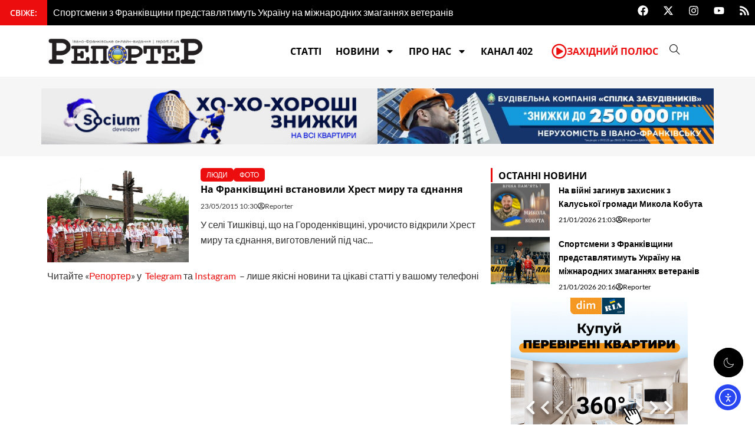

--- FILE ---
content_type: text/css
request_url: https://report.if.ua/wp-content/uploads/elementor/css/post-397319.css?ver=1769014858
body_size: 1728
content:
.elementor-397319 .elementor-element.elementor-element-5f3c166c{--display:flex;--flex-direction:row;--container-widget-width:initial;--container-widget-height:100%;--container-widget-flex-grow:1;--container-widget-align-self:stretch;--flex-wrap-mobile:wrap;--gap:0px 0px;--row-gap:0px;--column-gap:0px;}.elementor-397319 .elementor-element.elementor-element-2ca32bb4{--display:flex;--flex-direction:column;--container-widget-width:100%;--container-widget-height:initial;--container-widget-flex-grow:0;--container-widget-align-self:initial;--flex-wrap-mobile:wrap;}.elementor-widget-ucaddon_post_list .ue-grid-item-category a{font-family:var( --e-global-typography-text-font-family ), Sans-serif;font-weight:var( --e-global-typography-text-font-weight );}.elementor-widget-ucaddon_post_list .uc_post_list_title a{font-family:var( --e-global-typography-text-font-family ), Sans-serif;font-weight:var( --e-global-typography-text-font-weight );}.elementor-widget-ucaddon_post_list .ue-grid-item-meta-data{font-family:var( --e-global-typography-text-font-family ), Sans-serif;font-weight:var( --e-global-typography-text-font-weight );}.elementor-widget-ucaddon_post_list .uc_post_content{font-family:var( --e-global-typography-text-font-family ), Sans-serif;font-weight:var( --e-global-typography-text-font-weight );}.elementor-widget-ucaddon_post_list .uc_more_btn{font-family:var( --e-global-typography-text-font-family ), Sans-serif;font-weight:var( --e-global-typography-text-font-weight );}.elementor-widget-ucaddon_post_list .uc_more_btn:hover{font-family:var( --e-global-typography-text-font-family ), Sans-serif;font-weight:var( --e-global-typography-text-font-weight );}.elementor-widget-ucaddon_post_list .ue-no-posts-found{font-family:var( --e-global-typography-text-font-family ), Sans-serif;font-weight:var( --e-global-typography-text-font-weight );}.elementor-397319 .elementor-element.elementor-element-7c57336 .uc_post_list_box{flex-direction:row;background-color:#FFFFFF;padding:0px 0px 010px 0px;border-radius:0px;}.elementor-397319 .elementor-element.elementor-element-7c57336 .uc_post_list{grid-template-columns:repeat(1, 1fr);gap:1px;}.elementor-397319 .elementor-element.elementor-element-7c57336 .uc_post_list_content{padding:0px 0px 0px 20px;justify-content:flex-start;text-align:left;}.elementor-397319 .elementor-element.elementor-element-7c57336 .uc_post_list_image{width:240px;height:160px;}.elementor-397319 .elementor-element.elementor-element-7c57336 .uc_post_list_image,.elementor-397319 .elementor-element.elementor-element-7c57336 .uc_post_list_image img{border-radius:0px;}.elementor-397319 .elementor-element.elementor-element-7c57336 .uc_post_list_image img{object-position:center center;object-fit:cover;transform:scale(calc(100/100));}.elementor-397319 .elementor-element.elementor-element-7c57336 .ue-grid-item-category a{background-color:var( --e-global-color-accent );color:#ffffff;font-family:"Lato", Sans-serif;font-size:12px;font-weight:400;padding:2px 10px 2px 10px;border-radius:5px 5px 5px 5px;}.elementor-397319 .elementor-element.elementor-element-7c57336 .ue-grid-item-category{gap:5px;}.elementor-397319 .elementor-element.elementor-element-7c57336 .uc_post_list_title a{color:#000000;font-family:"Open Sans", Sans-serif;font-size:16px;font-weight:700;}.elementor-397319 .elementor-element.elementor-element-7c57336 .uc_post_list_title a:hover{color:var( --e-global-color-725b84b );}.elementor-397319 .elementor-element.elementor-element-7c57336 .uc_post_list_title{margin-top:0px;}.elementor-397319 .elementor-element.elementor-element-7c57336 .ue-grid-item-meta-data{color:var( --e-global-color-secondary );font-family:"Lato", Sans-serif;font-size:12px;font-weight:400;gap:2px;width:auto;}.elementor-397319 .elementor-element.elementor-element-7c57336 .ue-grid-item-meta-data svg{fill:var( --e-global-color-secondary );}.elementor-397319 .elementor-element.elementor-element-7c57336 .ue-meta-data{margin-top:8px;gap:8px;justify-content:flex-start;}.elementor-397319 .elementor-element.elementor-element-7c57336 .uc_post_content{color:var( --e-global-color-text );margin-top:10px;}.elementor-397319 .elementor-element.elementor-element-7c57336 .ue-no-posts-found{color:#000000;background-color:#e8e8e8;padding:20px 20px 20px 20px;border-style:solid;border-width:1px 1px 1px 1px;border-color:#c4c4c4;}.elementor-widget-ucaddon_archive_pagination .archive_pagination{font-family:var( --e-global-typography-text-font-family ), Sans-serif;font-weight:var( --e-global-typography-text-font-weight );}.elementor-397319 .elementor-element.elementor-element-4b228e2b .archive_pagination{font-family:"Open Sans", Sans-serif;font-size:16px;font-weight:600;text-transform:capitalize;border-radius:0px;}.elementor-397319 .elementor-element.elementor-element-4b228e2b .page-numbers{min-width:30px;height:30px;border-radius:20px;margin:0px 3px 0px 3px;}.elementor-widget-text-editor{font-family:var( --e-global-typography-text-font-family ), Sans-serif;font-weight:var( --e-global-typography-text-font-weight );color:var( --e-global-color-text );}.elementor-widget-text-editor.elementor-drop-cap-view-stacked .elementor-drop-cap{background-color:var( --e-global-color-primary );}.elementor-widget-text-editor.elementor-drop-cap-view-framed .elementor-drop-cap, .elementor-widget-text-editor.elementor-drop-cap-view-default .elementor-drop-cap{color:var( --e-global-color-primary );border-color:var( --e-global-color-primary );}.elementor-397319 .elementor-element.elementor-element-5f7a9577{--display:flex;--flex-direction:column;--container-widget-width:100%;--container-widget-height:initial;--container-widget-flex-grow:0;--container-widget-align-self:initial;--flex-wrap-mobile:wrap;}.elementor-widget-ucaddon_side_border_heading .uc_style_side_border_heading_elementor_title{font-family:var( --e-global-typography-text-font-family ), Sans-serif;font-weight:var( --e-global-typography-text-font-weight );}.elementor-widget-ucaddon_side_border_heading .uc_style_side_border_heading_elementor_subtitle{font-family:var( --e-global-typography-text-font-family ), Sans-serif;font-weight:var( --e-global-typography-text-font-weight );}.elementor-397319 .elementor-element.elementor-element-b7a3fee .side_border_heading_line_holder{width:3px;}.elementor-397319 .elementor-element.elementor-element-b7a3fee .side_border_heading_line{height:24px;}.elementor-397319 .elementor-element.elementor-element-b7a3fee .side_border_heading_title{margin-top:0px;}.elementor-397319 .elementor-element.elementor-element-b7a3fee .side_border_heading_line_spacer{width:10px;}.elementor-397319 .elementor-element.elementor-element-b7a3fee .uc_style_side_border_heading_elementor_title{font-family:"Open Sans", Sans-serif;font-size:16px;font-weight:700;}.elementor-397319 .elementor-element.elementor-element-276275a6 .uc_post_list_box{flex-direction:row;background-color:#FFFFFF00;border-style:none;padding:0px 0px 10px 0px;border-radius:0px;}.elementor-397319 .elementor-element.elementor-element-276275a6 .uc_post_list{grid-template-columns:repeat(1, 1fr);gap:1px;}.elementor-397319 .elementor-element.elementor-element-276275a6 .uc_post_list_content{padding:0px 0px 0px 15px;justify-content:flex-start;text-align:left;}.elementor-397319 .elementor-element.elementor-element-276275a6 .uc_post_list_image{width:100px;height:80px;}.elementor-397319 .elementor-element.elementor-element-276275a6 .uc_post_list_image,.elementor-397319 .elementor-element.elementor-element-276275a6 .uc_post_list_image img{border-radius:0px;}.elementor-397319 .elementor-element.elementor-element-276275a6 .uc_post_list_image img{object-position:center center;object-fit:cover;transform:scale(calc(100/100));}.elementor-397319 .elementor-element.elementor-element-276275a6 .uc_post_list_box:hover .uc_post_list_image img{filter:brightness( 70% ) contrast( 100% ) saturate( 100% ) blur( 0px ) hue-rotate( 0deg );}.elementor-397319 .elementor-element.elementor-element-276275a6 .ue-grid-item-category a{background-color:#00bcff;color:#ffffff;padding:2px 10px 2px 10px;border-radius:5px 5px 5px 5px;}.elementor-397319 .elementor-element.elementor-element-276275a6 .ue-grid-item-category{gap:5px;}.elementor-397319 .elementor-element.elementor-element-276275a6 .uc_post_list_title a{color:var( --e-global-color-primary );font-family:"Lato", Sans-serif;font-size:14px;font-weight:600;}.elementor-397319 .elementor-element.elementor-element-276275a6 .uc_post_list_title a:hover{color:var( --e-global-color-725b84b );}.elementor-397319 .elementor-element.elementor-element-276275a6 .uc_post_list_title{margin-top:0px;}.elementor-397319 .elementor-element.elementor-element-276275a6 .ue-grid-item-meta-data{color:var( --e-global-color-primary );font-family:"Lato", Sans-serif;font-size:12px;font-weight:400;gap:2px;width:auto;}.elementor-397319 .elementor-element.elementor-element-276275a6 .ue-grid-item-meta-data svg{fill:var( --e-global-color-primary );}.elementor-397319 .elementor-element.elementor-element-276275a6 .ue-meta-data{margin-top:8px;gap:8px;justify-content:flex-start;}.elementor-397319 .elementor-element.elementor-element-276275a6 .uc_post_content{color:#969696;margin-top:10px;}.elementor-397319 .elementor-element.elementor-element-276275a6 .ue-no-posts-found{color:#000000;background-color:#e8e8e8;padding:20px 20px 20px 20px;border-style:solid;border-width:1px 1px 1px 1px;border-color:#c4c4c4;}.elementor-widget-image .widget-image-caption{color:var( --e-global-color-text );font-family:var( --e-global-typography-text-font-family ), Sans-serif;font-weight:var( --e-global-typography-text-font-weight );}.elementor-397319 .elementor-element.elementor-element-6b9b422e .uc_post_list_box{flex-direction:row;background-color:#FFFFFF00;border-style:none;padding:0px 0px 10px 0px;border-radius:0px;}.elementor-397319 .elementor-element.elementor-element-6b9b422e .uc_post_list{grid-template-columns:repeat(1, 1fr);gap:1px;}.elementor-397319 .elementor-element.elementor-element-6b9b422e .uc_post_list_content{padding:0px 0px 0px 15px;justify-content:flex-start;text-align:left;}.elementor-397319 .elementor-element.elementor-element-6b9b422e .uc_post_list_image{width:100px;height:80px;}.elementor-397319 .elementor-element.elementor-element-6b9b422e .uc_post_list_image,.elementor-397319 .elementor-element.elementor-element-6b9b422e .uc_post_list_image img{border-radius:0px;}.elementor-397319 .elementor-element.elementor-element-6b9b422e .uc_post_list_image img{object-position:center center;object-fit:cover;transform:scale(calc(100/100));}.elementor-397319 .elementor-element.elementor-element-6b9b422e .uc_post_list_box:hover .uc_post_list_image img{filter:brightness( 70% ) contrast( 100% ) saturate( 100% ) blur( 0px ) hue-rotate( 0deg );}.elementor-397319 .elementor-element.elementor-element-6b9b422e .ue-grid-item-category a{background-color:#00bcff;color:#ffffff;padding:2px 10px 2px 10px;border-radius:5px 5px 5px 5px;}.elementor-397319 .elementor-element.elementor-element-6b9b422e .ue-grid-item-category{gap:5px;}.elementor-397319 .elementor-element.elementor-element-6b9b422e .uc_post_list_title a{color:var( --e-global-color-primary );font-family:"Lato", Sans-serif;font-size:14px;font-weight:600;}.elementor-397319 .elementor-element.elementor-element-6b9b422e .uc_post_list_title a:hover{color:var( --e-global-color-725b84b );}.elementor-397319 .elementor-element.elementor-element-6b9b422e .uc_post_list_title{margin-top:0px;}.elementor-397319 .elementor-element.elementor-element-6b9b422e .ue-grid-item-meta-data{color:var( --e-global-color-primary );font-family:"Lato", Sans-serif;font-size:12px;font-weight:400;gap:2px;width:auto;}.elementor-397319 .elementor-element.elementor-element-6b9b422e .ue-grid-item-meta-data svg{fill:var( --e-global-color-primary );}.elementor-397319 .elementor-element.elementor-element-6b9b422e .ue-meta-data{margin-top:8px;gap:8px;justify-content:flex-start;}.elementor-397319 .elementor-element.elementor-element-6b9b422e .uc_post_content{color:#969696;margin-top:10px;}.elementor-397319 .elementor-element.elementor-element-6b9b422e .ue-no-posts-found{color:#000000;background-color:#e8e8e8;padding:20px 20px 20px 20px;border-style:solid;border-width:1px 1px 1px 1px;border-color:#c4c4c4;}.elementor-397319 .elementor-element.elementor-element-3e0a6186 .uc_post_list_box{flex-direction:row;background-color:#FFFFFF00;border-style:none;padding:0px 0px 10px 0px;border-radius:0px;}.elementor-397319 .elementor-element.elementor-element-3e0a6186 .uc_post_list{grid-template-columns:repeat(1, 1fr);gap:1px;}.elementor-397319 .elementor-element.elementor-element-3e0a6186 .uc_post_list_content{padding:0px 0px 0px 15px;justify-content:flex-start;text-align:left;}.elementor-397319 .elementor-element.elementor-element-3e0a6186 .uc_post_list_image{width:100px;height:80px;}.elementor-397319 .elementor-element.elementor-element-3e0a6186 .uc_post_list_image,.elementor-397319 .elementor-element.elementor-element-3e0a6186 .uc_post_list_image img{border-radius:0px;}.elementor-397319 .elementor-element.elementor-element-3e0a6186 .uc_post_list_image img{object-position:center center;object-fit:cover;transform:scale(calc(100/100));}.elementor-397319 .elementor-element.elementor-element-3e0a6186 .uc_post_list_box:hover .uc_post_list_image img{filter:brightness( 70% ) contrast( 100% ) saturate( 100% ) blur( 0px ) hue-rotate( 0deg );}.elementor-397319 .elementor-element.elementor-element-3e0a6186 .ue-grid-item-category a{background-color:#00bcff;color:#ffffff;padding:2px 10px 2px 10px;border-radius:5px 5px 5px 5px;}.elementor-397319 .elementor-element.elementor-element-3e0a6186 .ue-grid-item-category{gap:5px;}.elementor-397319 .elementor-element.elementor-element-3e0a6186 .uc_post_list_title a{color:var( --e-global-color-primary );font-family:"Lato", Sans-serif;font-size:14px;font-weight:600;}.elementor-397319 .elementor-element.elementor-element-3e0a6186 .uc_post_list_title a:hover{color:var( --e-global-color-725b84b );}.elementor-397319 .elementor-element.elementor-element-3e0a6186 .uc_post_list_title{margin-top:0px;}.elementor-397319 .elementor-element.elementor-element-3e0a6186 .ue-grid-item-meta-data{color:var( --e-global-color-primary );font-family:"Lato", Sans-serif;font-size:12px;font-weight:400;gap:2px;width:auto;}.elementor-397319 .elementor-element.elementor-element-3e0a6186 .ue-grid-item-meta-data svg{fill:var( --e-global-color-primary );}.elementor-397319 .elementor-element.elementor-element-3e0a6186 .ue-meta-data{margin-top:8px;gap:8px;justify-content:flex-start;}.elementor-397319 .elementor-element.elementor-element-3e0a6186 .uc_post_content{color:#969696;margin-top:10px;}.elementor-397319 .elementor-element.elementor-element-3e0a6186 .ue-no-posts-found{color:#000000;background-color:#e8e8e8;padding:20px 20px 20px 20px;border-style:solid;border-width:1px 1px 1px 1px;border-color:#c4c4c4;}.elementor-397319 .elementor-element.elementor-element-4692b73c .uc_post_list_box{flex-direction:row;background-color:#FFFFFF00;border-style:none;padding:0px 0px 10px 0px;border-radius:0px;}.elementor-397319 .elementor-element.elementor-element-4692b73c .uc_post_list{grid-template-columns:repeat(1, 1fr);gap:1px;}.elementor-397319 .elementor-element.elementor-element-4692b73c .uc_post_list_content{padding:0px 0px 0px 15px;justify-content:flex-start;text-align:left;}.elementor-397319 .elementor-element.elementor-element-4692b73c .uc_post_list_image{width:100px;height:80px;}.elementor-397319 .elementor-element.elementor-element-4692b73c .uc_post_list_image,.elementor-397319 .elementor-element.elementor-element-4692b73c .uc_post_list_image img{border-radius:0px;}.elementor-397319 .elementor-element.elementor-element-4692b73c .uc_post_list_image img{object-position:center center;object-fit:cover;transform:scale(calc(100/100));}.elementor-397319 .elementor-element.elementor-element-4692b73c .uc_post_list_box:hover .uc_post_list_image img{filter:brightness( 70% ) contrast( 100% ) saturate( 100% ) blur( 0px ) hue-rotate( 0deg );}.elementor-397319 .elementor-element.elementor-element-4692b73c .ue-grid-item-category a{background-color:#00bcff;color:#ffffff;padding:2px 10px 2px 10px;border-radius:5px 5px 5px 5px;}.elementor-397319 .elementor-element.elementor-element-4692b73c .ue-grid-item-category{gap:5px;}.elementor-397319 .elementor-element.elementor-element-4692b73c .uc_post_list_title a{color:var( --e-global-color-primary );font-family:"Lato", Sans-serif;font-size:14px;font-weight:600;}.elementor-397319 .elementor-element.elementor-element-4692b73c .uc_post_list_title a:hover{color:var( --e-global-color-725b84b );}.elementor-397319 .elementor-element.elementor-element-4692b73c .uc_post_list_title{margin-top:0px;}.elementor-397319 .elementor-element.elementor-element-4692b73c .ue-grid-item-meta-data{color:var( --e-global-color-primary );font-family:"Lato", Sans-serif;font-size:12px;font-weight:400;gap:2px;width:auto;}.elementor-397319 .elementor-element.elementor-element-4692b73c .ue-grid-item-meta-data svg{fill:var( --e-global-color-primary );}.elementor-397319 .elementor-element.elementor-element-4692b73c .ue-meta-data{margin-top:8px;gap:8px;justify-content:flex-start;}.elementor-397319 .elementor-element.elementor-element-4692b73c .uc_post_content{color:#969696;margin-top:10px;}.elementor-397319 .elementor-element.elementor-element-4692b73c .ue-no-posts-found{color:#000000;background-color:#e8e8e8;padding:20px 20px 20px 20px;border-style:solid;border-width:1px 1px 1px 1px;border-color:#c4c4c4;}.elementor-397319 .elementor-element.elementor-element-2e2e5ecd .uc_post_list_box{flex-direction:row;background-color:#FFFFFF00;border-style:none;padding:0px 0px 10px 0px;border-radius:0px;}.elementor-397319 .elementor-element.elementor-element-2e2e5ecd .uc_post_list{grid-template-columns:repeat(1, 1fr);gap:1px;}.elementor-397319 .elementor-element.elementor-element-2e2e5ecd .uc_post_list_content{padding:0px 0px 0px 15px;justify-content:flex-start;text-align:left;}.elementor-397319 .elementor-element.elementor-element-2e2e5ecd .uc_post_list_image{width:100px;height:80px;}.elementor-397319 .elementor-element.elementor-element-2e2e5ecd .uc_post_list_image,.elementor-397319 .elementor-element.elementor-element-2e2e5ecd .uc_post_list_image img{border-radius:0px;}.elementor-397319 .elementor-element.elementor-element-2e2e5ecd .uc_post_list_image img{object-position:center center;object-fit:cover;transform:scale(calc(100/100));}.elementor-397319 .elementor-element.elementor-element-2e2e5ecd .uc_post_list_box:hover .uc_post_list_image img{filter:brightness( 70% ) contrast( 100% ) saturate( 100% ) blur( 0px ) hue-rotate( 0deg );}.elementor-397319 .elementor-element.elementor-element-2e2e5ecd .ue-grid-item-category a{background-color:#00bcff;color:#ffffff;padding:2px 10px 2px 10px;border-radius:5px 5px 5px 5px;}.elementor-397319 .elementor-element.elementor-element-2e2e5ecd .ue-grid-item-category{gap:5px;}.elementor-397319 .elementor-element.elementor-element-2e2e5ecd .uc_post_list_title a{color:var( --e-global-color-primary );font-family:"Lato", Sans-serif;font-size:14px;font-weight:600;}.elementor-397319 .elementor-element.elementor-element-2e2e5ecd .uc_post_list_title a:hover{color:var( --e-global-color-725b84b );}.elementor-397319 .elementor-element.elementor-element-2e2e5ecd .uc_post_list_title{margin-top:0px;}.elementor-397319 .elementor-element.elementor-element-2e2e5ecd .ue-grid-item-meta-data{color:var( --e-global-color-primary );font-family:"Lato", Sans-serif;font-size:12px;font-weight:400;gap:2px;width:auto;}.elementor-397319 .elementor-element.elementor-element-2e2e5ecd .ue-grid-item-meta-data svg{fill:var( --e-global-color-primary );}.elementor-397319 .elementor-element.elementor-element-2e2e5ecd .ue-meta-data{margin-top:8px;gap:8px;justify-content:flex-start;}.elementor-397319 .elementor-element.elementor-element-2e2e5ecd .uc_post_content{color:#969696;margin-top:10px;}.elementor-397319 .elementor-element.elementor-element-2e2e5ecd .ue-no-posts-found{color:#000000;background-color:#e8e8e8;padding:20px 20px 20px 20px;border-style:solid;border-width:1px 1px 1px 1px;border-color:#c4c4c4;}.elementor-397319 .elementor-element.elementor-element-be99cc1 .uc_post_list_box{flex-direction:row;background-color:#FFFFFF00;border-style:none;padding:0px 0px 10px 0px;border-radius:0px;}.elementor-397319 .elementor-element.elementor-element-be99cc1 .uc_post_list{grid-template-columns:repeat(1, 1fr);gap:1px;}.elementor-397319 .elementor-element.elementor-element-be99cc1 .uc_post_list_content{padding:0px 0px 0px 15px;justify-content:flex-start;text-align:left;}.elementor-397319 .elementor-element.elementor-element-be99cc1 .uc_post_list_image{width:100px;height:80px;}.elementor-397319 .elementor-element.elementor-element-be99cc1 .uc_post_list_image,.elementor-397319 .elementor-element.elementor-element-be99cc1 .uc_post_list_image img{border-radius:0px;}.elementor-397319 .elementor-element.elementor-element-be99cc1 .uc_post_list_image img{object-position:center center;object-fit:cover;transform:scale(calc(100/100));}.elementor-397319 .elementor-element.elementor-element-be99cc1 .uc_post_list_box:hover .uc_post_list_image img{filter:brightness( 70% ) contrast( 100% ) saturate( 100% ) blur( 0px ) hue-rotate( 0deg );}.elementor-397319 .elementor-element.elementor-element-be99cc1 .ue-grid-item-category a{background-color:#00bcff;color:#ffffff;padding:2px 10px 2px 10px;border-radius:5px 5px 5px 5px;}.elementor-397319 .elementor-element.elementor-element-be99cc1 .ue-grid-item-category{gap:5px;}.elementor-397319 .elementor-element.elementor-element-be99cc1 .uc_post_list_title a{color:var( --e-global-color-primary );font-family:"Lato", Sans-serif;font-size:14px;font-weight:600;}.elementor-397319 .elementor-element.elementor-element-be99cc1 .uc_post_list_title a:hover{color:var( --e-global-color-725b84b );}.elementor-397319 .elementor-element.elementor-element-be99cc1 .uc_post_list_title{margin-top:0px;}.elementor-397319 .elementor-element.elementor-element-be99cc1 .ue-grid-item-meta-data{color:var( --e-global-color-primary );font-family:"Lato", Sans-serif;font-size:12px;font-weight:400;gap:2px;width:auto;}.elementor-397319 .elementor-element.elementor-element-be99cc1 .ue-grid-item-meta-data svg{fill:var( --e-global-color-primary );}.elementor-397319 .elementor-element.elementor-element-be99cc1 .ue-meta-data{margin-top:8px;gap:8px;justify-content:flex-start;}.elementor-397319 .elementor-element.elementor-element-be99cc1 .uc_post_content{color:#969696;margin-top:10px;}.elementor-397319 .elementor-element.elementor-element-be99cc1 .ue-no-posts-found{color:#000000;background-color:#e8e8e8;padding:20px 20px 20px 20px;border-style:solid;border-width:1px 1px 1px 1px;border-color:#c4c4c4;}@media(max-width:767px){.elementor-397319 .elementor-element.elementor-element-7c57336 .uc_post_list_box{flex-direction:column;}.elementor-397319 .elementor-element.elementor-element-7c57336 .uc_post_list_image{width:100%;height:180px;}.elementor-397319 .elementor-element.elementor-element-276275a6 > .elementor-widget-container{margin:10px 0px 10px 0px;}.elementor-397319 .elementor-element.elementor-element-276275a6.elementor-element{--align-self:stretch;}.elementor-397319 .elementor-element.elementor-element-276275a6 .uc_post_list_box{flex-direction:row;padding:0px 0px 10px 0px;}.elementor-397319 .elementor-element.elementor-element-276275a6 .uc_post_list{grid-template-columns:repeat(1, 1fr);}.elementor-397319 .elementor-element.elementor-element-276275a6 .uc_post_list_content{padding:0px 0px 0px 15px;justify-content:flex-start;text-align:left;}.elementor-397319 .elementor-element.elementor-element-276275a6 .uc_post_list_image{height:80px;}.elementor-397319 .elementor-element.elementor-element-276275a6 .uc_post_list_image img{object-position:center center;object-fit:cover;}.elementor-397319 .elementor-element.elementor-element-276275a6 .uc_post_list_title{padding:0px 0px 0px 0px;}.elementor-397319 .elementor-element.elementor-element-6b9b422e > .elementor-widget-container{margin:10px 0px 10px 0px;}.elementor-397319 .elementor-element.elementor-element-6b9b422e.elementor-element{--align-self:stretch;}.elementor-397319 .elementor-element.elementor-element-6b9b422e .uc_post_list_box{flex-direction:row;padding:0px 0px 10px 0px;}.elementor-397319 .elementor-element.elementor-element-6b9b422e .uc_post_list{grid-template-columns:repeat(1, 1fr);}.elementor-397319 .elementor-element.elementor-element-6b9b422e .uc_post_list_content{padding:0px 0px 0px 15px;justify-content:flex-start;text-align:left;}.elementor-397319 .elementor-element.elementor-element-6b9b422e .uc_post_list_image{height:80px;}.elementor-397319 .elementor-element.elementor-element-6b9b422e .uc_post_list_image img{object-position:center center;object-fit:cover;}.elementor-397319 .elementor-element.elementor-element-6b9b422e .uc_post_list_title{padding:0px 0px 0px 0px;}.elementor-397319 .elementor-element.elementor-element-3e0a6186 > .elementor-widget-container{margin:10px 0px 10px 0px;}.elementor-397319 .elementor-element.elementor-element-3e0a6186.elementor-element{--align-self:stretch;}.elementor-397319 .elementor-element.elementor-element-3e0a6186 .uc_post_list_box{flex-direction:row;padding:0px 0px 10px 0px;}.elementor-397319 .elementor-element.elementor-element-3e0a6186 .uc_post_list{grid-template-columns:repeat(1, 1fr);}.elementor-397319 .elementor-element.elementor-element-3e0a6186 .uc_post_list_content{padding:0px 0px 0px 15px;justify-content:flex-start;text-align:left;}.elementor-397319 .elementor-element.elementor-element-3e0a6186 .uc_post_list_image{height:80px;}.elementor-397319 .elementor-element.elementor-element-3e0a6186 .uc_post_list_image img{object-position:center center;object-fit:cover;}.elementor-397319 .elementor-element.elementor-element-3e0a6186 .uc_post_list_title{padding:0px 0px 0px 0px;}.elementor-397319 .elementor-element.elementor-element-4692b73c > .elementor-widget-container{margin:10px 0px 10px 0px;}.elementor-397319 .elementor-element.elementor-element-4692b73c.elementor-element{--align-self:stretch;}.elementor-397319 .elementor-element.elementor-element-4692b73c .uc_post_list_box{flex-direction:row;padding:0px 0px 10px 0px;}.elementor-397319 .elementor-element.elementor-element-4692b73c .uc_post_list{grid-template-columns:repeat(1, 1fr);}.elementor-397319 .elementor-element.elementor-element-4692b73c .uc_post_list_content{padding:0px 0px 0px 15px;justify-content:flex-start;text-align:left;}.elementor-397319 .elementor-element.elementor-element-4692b73c .uc_post_list_image{height:80px;}.elementor-397319 .elementor-element.elementor-element-4692b73c .uc_post_list_image img{object-position:center center;object-fit:cover;}.elementor-397319 .elementor-element.elementor-element-4692b73c .uc_post_list_title{padding:0px 0px 0px 0px;}.elementor-397319 .elementor-element.elementor-element-2e2e5ecd > .elementor-widget-container{margin:10px 0px 10px 0px;}.elementor-397319 .elementor-element.elementor-element-2e2e5ecd.elementor-element{--align-self:stretch;}.elementor-397319 .elementor-element.elementor-element-2e2e5ecd .uc_post_list_box{flex-direction:row;padding:0px 0px 10px 0px;}.elementor-397319 .elementor-element.elementor-element-2e2e5ecd .uc_post_list{grid-template-columns:repeat(1, 1fr);}.elementor-397319 .elementor-element.elementor-element-2e2e5ecd .uc_post_list_content{padding:0px 0px 0px 15px;justify-content:flex-start;text-align:left;}.elementor-397319 .elementor-element.elementor-element-2e2e5ecd .uc_post_list_image{height:80px;}.elementor-397319 .elementor-element.elementor-element-2e2e5ecd .uc_post_list_image img{object-position:center center;object-fit:cover;}.elementor-397319 .elementor-element.elementor-element-2e2e5ecd .uc_post_list_title{padding:0px 0px 0px 0px;}.elementor-397319 .elementor-element.elementor-element-be99cc1 > .elementor-widget-container{margin:10px 0px 10px 0px;}.elementor-397319 .elementor-element.elementor-element-be99cc1.elementor-element{--align-self:stretch;}.elementor-397319 .elementor-element.elementor-element-be99cc1 .uc_post_list_box{flex-direction:row;padding:0px 0px 10px 0px;}.elementor-397319 .elementor-element.elementor-element-be99cc1 .uc_post_list{grid-template-columns:repeat(1, 1fr);}.elementor-397319 .elementor-element.elementor-element-be99cc1 .uc_post_list_content{padding:0px 0px 0px 15px;justify-content:flex-start;text-align:left;}.elementor-397319 .elementor-element.elementor-element-be99cc1 .uc_post_list_image{height:80px;}.elementor-397319 .elementor-element.elementor-element-be99cc1 .uc_post_list_image img{object-position:center center;object-fit:cover;}.elementor-397319 .elementor-element.elementor-element-be99cc1 .uc_post_list_title{padding:0px 0px 0px 0px;}}@media(min-width:768px){.elementor-397319 .elementor-element.elementor-element-2ca32bb4{--width:66%;}.elementor-397319 .elementor-element.elementor-element-5f7a9577{--width:34%;}}